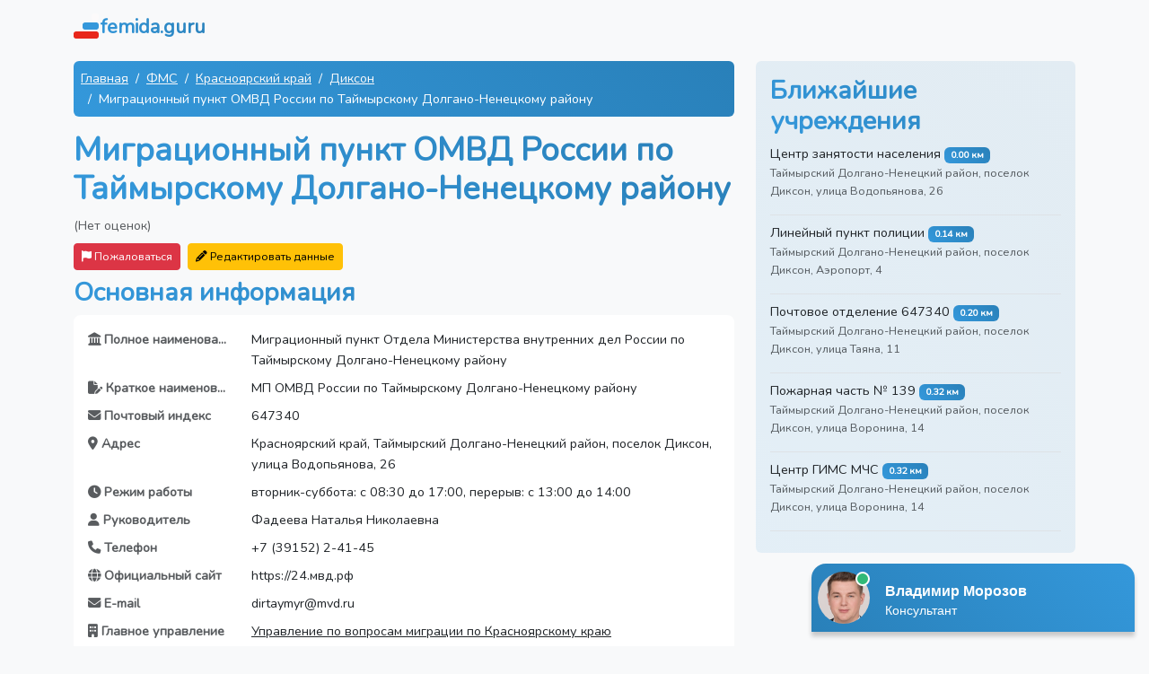

--- FILE ---
content_type: text/html; charset=UTF-8
request_url: https://femida.guru/fms/migracionnyj-punkt-omvd-rossii-po-tajmyrskomu-dolgano-neneckom-59ac50
body_size: 10267
content:
<!DOCTYPE html>
<html lang="ru" class="h-100">
<head>
    <meta charset="UTF-8">
    <meta name="viewport" content="width=device-width, initial-scale=1.0">
    <meta name="csrf-token" content="odGvfB9dADExTSL5zSLa9opdQGWWBe23jsm5Th9p">
                                        <title>ФМС Таймырский Долгано-Ненецкий район, поселок Диксон, улица Водопьянова, 26: телефон, режим работы, сайт и отзывы</title>
                                                <meta name="description" content="Телефон, график работы, официальный сайт и схема проезда Миграционный пункт ОМВД России по Таймырскому Долгано-Ненецкому району. Оцените удобство и читайте отзывы!">
                            <meta name="google-site-verification" content="1WH2YaTnOpS1w6xdei5CpXdw0ug7DbmA1OijMOeKCoI">
    <meta name="yandex-verification" content="1332ae362e2f6bb7">
            <link rel="canonical" href="https://femida.guru/fms/migracionnyj-punkt-omvd-rossii-po-tajmyrskomu-dolgano-neneckom-59ac50">
        <link rel="shortcut icon" href="/images/favicons/favicon.ico">

    <link rel="apple-touch-icon" sizes="180x180" href="/images/favicons/apple-touch-icon.png">

    <link rel="icon" type="image/png" sizes="32x32" href="/images/favicons/favicon-32x32.png">
    <link rel="icon" type="image/png" sizes="16x16" href="/images/favicons/favicon-16x16.png">

    <link rel="manifest" href="/images/favicons/site.webmanifest">
    <link rel="mask-icon" href="/images/favicons/safari-pinned-tab.svg" color="#5bbad5">
    <meta name="msapplication-TileColor" content="#2b5797">
    <meta name="msapplication-TileImage" content="/images/favicons/mstile-144x144.png">
    <meta name="msapplication-config" content="/images/favicons/browserconfig.xml">
    <meta name="theme-color" content="#ffffff">

    <link rel="preload" as="style" href="https://femida.guru/build/assets/app-e6466152.css" /><link rel="stylesheet" href="https://femida.guru/build/assets/app-e6466152.css" data-navigate-track="reload" />    <!-- Livewire Styles --><style >[wire\:loading][wire\:loading], [wire\:loading\.delay][wire\:loading\.delay], [wire\:loading\.inline-block][wire\:loading\.inline-block], [wire\:loading\.inline][wire\:loading\.inline], [wire\:loading\.block][wire\:loading\.block], [wire\:loading\.flex][wire\:loading\.flex], [wire\:loading\.table][wire\:loading\.table], [wire\:loading\.grid][wire\:loading\.grid], [wire\:loading\.inline-flex][wire\:loading\.inline-flex] {display: none;}[wire\:loading\.delay\.none][wire\:loading\.delay\.none], [wire\:loading\.delay\.shortest][wire\:loading\.delay\.shortest], [wire\:loading\.delay\.shorter][wire\:loading\.delay\.shorter], [wire\:loading\.delay\.short][wire\:loading\.delay\.short], [wire\:loading\.delay\.default][wire\:loading\.delay\.default], [wire\:loading\.delay\.long][wire\:loading\.delay\.long], [wire\:loading\.delay\.longer][wire\:loading\.delay\.longer], [wire\:loading\.delay\.longest][wire\:loading\.delay\.longest] {display: none;}[wire\:offline][wire\:offline] {display: none;}[wire\:dirty]:not(textarea):not(input):not(select) {display: none;}:root {--livewire-progress-bar-color: #2299dd;}[x-cloak] {display: none !important;}[wire\:cloak] {display: none !important;}dialog#livewire-error::backdrop {background-color: rgba(0, 0, 0, .6);}</style>
</head>
<body class="d-flex flex-column h-100 bg-light">

<nav class="navbar">
    <div class="container">
        <a href="https://femida.guru" class="navbar-brand d-flex align-items-center">
            <img src="/images/logo.svg" width="30" height="30" alt="">
            <span class="fs-4 headline">femida.guru</span>
        </a>
    </div>
</nav>

<div class="container mt-2">
        <div class="row">
        <div class="col-md-8">
                            <script type="application/ld+json">
    {"@context":"https://schema.org","@type":"BreadcrumbList","itemListElement":[{"@type":"ListItem","position":1,"item":{"@id":"https://femida.guru","name":"Главная"}},{"@type":"ListItem","position":2,"item":{"@id":"https://femida.guru/fms/regions","name":"ФМС"}},{"@type":"ListItem","position":3,"item":{"@id":"https://femida.guru/fms/krasnoyarskij-kraj/areas","name":"Красноярский край"}},{"@type":"ListItem","position":4,"item":{"@id":"https://femida.guru/fms/krasnoyarskij-kraj/poselok-dikson/institutions","name":"Диксон"}},{"@type":"ListItem","position":5,"item":{"@id":"https://femida.guru/fms/migracionnyj-punkt-omvd-rossii-po-tajmyrskomu-dolgano-neneckom-59ac50","name":"Миграционный пункт ОМВД России по Таймырскому Долгано-Ненецкому району"}}]}
</script>
                <nav aria-label="breadcrumb">
    <ol class="breadcrumb bg-custom p-2 rounded mx-auto">
                    <li class="breadcrumb-item text-white">
                                    <a href="https://femida.guru" class="link-light">
                        Главная
                    </a>
                            </li>
                    <li class="breadcrumb-item text-white">
                                    <a href="https://femida.guru/fms/regions" class="link-light">
                        ФМС
                    </a>
                            </li>
                    <li class="breadcrumb-item text-white">
                                    <a href="https://femida.guru/fms/krasnoyarskij-kraj/areas" class="link-light">
                        Красноярский край
                    </a>
                            </li>
                    <li class="breadcrumb-item text-white">
                                    <a href="https://femida.guru/fms/krasnoyarskij-kraj/poselok-dikson/institutions" class="link-light">
                        Диксон
                    </a>
                            </li>
                    <li class="breadcrumb-item text-white">
                                    Миграционный пункт ОМВД России по Таймырскому Долгано-Ненецкому району
                            </li>
            </ol>
</nav>
            
            <script type="application/ld+json">
    {
    "@context": "https:\/\/schema.org",
    "@type": "LocalBusiness",
    "name": "Миграционный пункт ОМВД России по Таймырскому Долгано-Ненецкому району"
}
</script>

            <h1>Миграционный пункт ОМВД России по Таймырскому Долгано-Ненецкому району</h1>

            <div class="mb-2">
                                    <span class="text-muted">(Нет оценок)</span>
                            </div>


            <div class="d-md-flex">
                <div class="me-md-2 mb-2 mb-md-0">
                    <div wire:snapshot="{&quot;data&quot;:{&quot;reason&quot;:&quot;&quot;,&quot;name&quot;:null,&quot;email&quot;:null,&quot;complainableId&quot;:5009,&quot;complainableType&quot;:&quot;App\\Models\\Institution&quot;,&quot;showModal&quot;:false,&quot;submitted&quot;:false},&quot;memo&quot;:{&quot;id&quot;:&quot;UtmbmyZJK1DHbOVkOaf3&quot;,&quot;name&quot;:&quot;complaint&quot;,&quot;path&quot;:&quot;fms\/migracionnyj-punkt-omvd-rossii-po-tajmyrskomu-dolgano-neneckom-59ac50&quot;,&quot;method&quot;:&quot;GET&quot;,&quot;release&quot;:&quot;a-a-a&quot;,&quot;children&quot;:[],&quot;scripts&quot;:[],&quot;assets&quot;:[],&quot;errors&quot;:[],&quot;locale&quot;:&quot;ru&quot;},&quot;checksum&quot;:&quot;dc2f33ac95277de89dd9ac9a676742f6a1d382f87fbcd943ca4752684ebc2ba7&quot;}" wire:effects="[]" wire:id="UtmbmyZJK1DHbOVkOaf3">
    <button class="btn btn-danger btn-sm" wire:click="openModal" >
        <i class="fa fa-flag"></i> Пожаловаться
    </button>
    </div>

                </div>

                <div wire:snapshot="{&quot;data&quot;:{&quot;institutionId&quot;:5009,&quot;data&quot;:[{&quot;full_name&quot;:&quot;\u041c\u0438\u0433\u0440\u0430\u0446\u0438\u043e\u043d\u043d\u044b\u0439 \u043f\u0443\u043d\u043a\u0442 \u041e\u0442\u0434\u0435\u043b\u0430 \u041c\u0438\u043d\u0438\u0441\u0442\u0435\u0440\u0441\u0442\u0432\u0430 \u0432\u043d\u0443\u0442\u0440\u0435\u043d\u043d\u0438\u0445 \u0434\u0435\u043b \u0420\u043e\u0441\u0441\u0438\u0438 \u043f\u043e \u0422\u0430\u0439\u043c\u044b\u0440\u0441\u043a\u043e\u043c\u0443 \u0414\u043e\u043b\u0433\u0430\u043d\u043e-\u041d\u0435\u043d\u0435\u0446\u043a\u043e\u043c\u0443 \u0440\u0430\u0439\u043e\u043d\u0443&quot;,&quot;short_name&quot;:&quot;\u041c\u041f \u041e\u041c\u0412\u0414 \u0420\u043e\u0441\u0441\u0438\u0438 \u043f\u043e \u0422\u0430\u0439\u043c\u044b\u0440\u0441\u043a\u043e\u043c\u0443 \u0414\u043e\u043b\u0433\u0430\u043d\u043e-\u041d\u0435\u043d\u0435\u0446\u043a\u043e\u043c\u0443 \u0440\u0430\u0439\u043e\u043d\u0443&quot;,&quot;postal_code&quot;:&quot;647340&quot;,&quot;address&quot;:&quot;\u041a\u0440\u0430\u0441\u043d\u043e\u044f\u0440\u0441\u043a\u0438\u0439 \u043a\u0440\u0430\u0439, \u0422\u0430\u0439\u043c\u044b\u0440\u0441\u043a\u0438\u0439 \u0414\u043e\u043b\u0433\u0430\u043d\u043e-\u041d\u0435\u043d\u0435\u0446\u043a\u0438\u0439 \u0440\u0430\u0439\u043e\u043d, \u043f\u043e\u0441\u0435\u043b\u043e\u043a \u0414\u0438\u043a\u0441\u043e\u043d, \u0443\u043b\u0438\u0446\u0430 \u0412\u043e\u0434\u043e\u043f\u044c\u044f\u043d\u043e\u0432\u0430, 26&quot;,&quot;hours&quot;:&quot;\u0432\u0442\u043e\u0440\u043d\u0438\u043a-\u0441\u0443\u0431\u0431\u043e\u0442\u0430: \u0441 08:30 \u0434\u043e 17:00, \u043f\u0435\u0440\u0435\u0440\u044b\u0432: \u0441 13:00 \u0434\u043e 14:00&quot;,&quot;leader&quot;:&quot;\u0424\u0430\u0434\u0435\u0435\u0432\u0430 \u041d\u0430\u0442\u0430\u043b\u044c\u044f \u041d\u0438\u043a\u043e\u043b\u0430\u0435\u0432\u043d\u0430&quot;,&quot;phone&quot;:&quot;+7 (39152) 2-41-45&quot;,&quot;website&quot;:&quot;https:\/\/24.\u043c\u0432\u0434.\u0440\u0444&quot;,&quot;email&quot;:&quot;dirtaymyr@mvd.ru&quot;,&quot;headquarters&quot;:&quot;&lt;a href=\&quot;\/fms\/upravlenie-po-voprosam-migracii-po-krasnoyarskomu-krau-2b1aa4\&quot;&gt;\u0423\u043f\u0440\u0430\u0432\u043b\u0435\u043d\u0438\u0435 \u043f\u043e \u0432\u043e\u043f\u0440\u043e\u0441\u0430\u043c \u043c\u0438\u0433\u0440\u0430\u0446\u0438\u0438 \u043f\u043e \u041a\u0440\u0430\u0441\u043d\u043e\u044f\u0440\u0441\u043a\u043e\u043c\u0443 \u043a\u0440\u0430\u044e&lt;\/a&gt;&quot;},{&quot;s&quot;:&quot;arr&quot;}],&quot;submitted&quot;:false,&quot;showModal&quot;:false},&quot;memo&quot;:{&quot;id&quot;:&quot;7QGc5bDEbBHe1DsBC4J8&quot;,&quot;name&quot;:&quot;data-editors.edit-institution-data&quot;,&quot;path&quot;:&quot;fms\/migracionnyj-punkt-omvd-rossii-po-tajmyrskomu-dolgano-neneckom-59ac50&quot;,&quot;method&quot;:&quot;GET&quot;,&quot;release&quot;:&quot;a-a-a&quot;,&quot;children&quot;:[],&quot;scripts&quot;:[],&quot;assets&quot;:[],&quot;errors&quot;:[],&quot;locale&quot;:&quot;ru&quot;},&quot;checksum&quot;:&quot;8073f6f2b91a5eafd458a540369153d260336c43bda23d18d5c79f690e361324&quot;}" wire:effects="[]" wire:id="7QGc5bDEbBHe1DsBC4J8">
    <button class="btn btn-warning btn-sm" wire:click="openModal" >
        <i class="fa fa-pencil"></i> Редактировать данные
    </button>

    </div>
            </div>


            <h2 class="mt-2">Основная информация</h2>
            <div class="card mb-3 border-0 rounded-3">
                <div class="card-body">
                    <dl class="row">
                                                                                                                                        <dt class="col-sm-3 text-muted text-truncate"><i class="fas fa-landmark"></i> Полное наименование</dt>
                                                                    <dd class="col-sm-9">Миграционный пункт Отдела Министерства внутренних дел России по Таймырскому Долгано-Ненецкому району</dd>
                                                                                                                                                <dt class="col-sm-3 text-muted text-truncate"><i class="fas fa-file-pen"></i> Краткое наименование</dt>
                                                                    <dd class="col-sm-9">МП ОМВД России по Таймырскому Долгано-Ненецкому району</dd>
                                                                                                                                                <dt class="col-sm-3 text-muted text-truncate"><i class="fas fa-envelope"></i> Почтовый индекс</dt>
                                                                    <dd class="col-sm-9">647340</dd>
                                                                                                                                                <dt class="col-sm-3 text-muted text-truncate"><i class="fas fa-map-marker-alt"></i> Адрес</dt>
                                                                    <dd class="col-sm-9">Красноярский край, Таймырский Долгано-Ненецкий район, поселок Диксон, улица Водопьянова, 26</dd>
                                                                                                                                                                                                    <dt class="col-sm-3 text-muted text-truncate"><i class="fas fa-clock"></i> Режим работы</dt>
                                                                    <dd class="col-sm-9">вторник-суббота: с 08:30 до 17:00, перерыв: с 13:00 до 14:00</dd>
                                                                                                                                                <dt class="col-sm-3 text-muted text-truncate"><i class="fas fa-user"></i> Руководитель</dt>
                                                                    <dd class="col-sm-9">Фадеева Наталья Николаевна</dd>
                                                                                                                                                <dt class="col-sm-3 text-muted text-truncate"><i class="fas fa-phone"></i> Телефон</dt>
                                                                    <dd class="col-sm-9">+7 (39152) 2-41-45</dd>
                                                                                                                                                <dt class="col-sm-3 text-muted text-truncate"><i class="fas fa-globe"></i> Официальный сайт</dt>
                                                                    <dd class="col-sm-9">https://24.мвд.рф</dd>
                                                                                                                                                <dt class="col-sm-3 text-muted text-truncate"><i class="fas fa-envelope"></i> E-mail</dt>
                                                                    <dd class="col-sm-9">dirtaymyr@mvd.ru</dd>
                                                                                                                                                                                                    <dt class="col-sm-3 text-muted text-truncate"><i class="fas fa-building"></i> Главное управление</dt>
                                                                    <dd class="col-sm-9"><a href="/fms/upravlenie-po-voprosam-migracii-po-krasnoyarskomu-krau-2b1aa4">Управление по вопросам миграции по Красноярскому краю</a></dd>
                                                                                                                                                                                                                                                                                                                                                                                                                                </dl>
                </div>
            </div>

            
            <h2 class="mt-3">Адрес и схема проезда</h2>
                            <p><i class="fas fa-map-marker-alt"></i> Таймырский Долгано-Ненецкий район, поселок Диксон, улица Водопьянова, 26.</p>
                        <p>Проложите свой маршрут с помощью карты.</p>
            <div id="map"></div>

                            <h2 class="mt-3">График работы</h2>
                <p>Вторник-суббота: с 08:30 до 17:00, перерыв: с 13:00 до 14:00</p>

                                    <div class="alert alert-secondary d-flex align-items-center">
                        <i class="fas fa-exclamation-circle fa-3x text-muted"></i>
                        <div class="flex-grow-1">
                            <p class="mb-0 mx-3">Обязательно уточняйте часы приема граждан по телефону.
                                <br> +7 (39152) 2-41-45</p>
                        </div>
                    </div>
                
                        <h2 class="my-4">Отзывы</h2>
            <div>
                            </div>

            <div class="text-center p-3">
                <i class="fas fa-comment fa-4x mb-3 headline"></i>
                <h2 class="mb-4">Оставьте свой отзыв</h2>
                <p class="lead">Ваше мнение важно для нас. Нажмите кнопку ниже, чтобы добавить свой отзыв.</p>
            </div>

            <div wire:snapshot="{&quot;data&quot;:{&quot;rating&quot;:null,&quot;name&quot;:&quot;&quot;,&quot;text&quot;:&quot;&quot;,&quot;institutionId&quot;:5009,&quot;showForm&quot;:false},&quot;memo&quot;:{&quot;id&quot;:&quot;RoB0dnjn7KGGptiONyoL&quot;,&quot;name&quot;:&quot;comment-forms.comment-form&quot;,&quot;path&quot;:&quot;fms\/migracionnyj-punkt-omvd-rossii-po-tajmyrskomu-dolgano-neneckom-59ac50&quot;,&quot;method&quot;:&quot;GET&quot;,&quot;release&quot;:&quot;a-a-a&quot;,&quot;children&quot;:[],&quot;scripts&quot;:[],&quot;assets&quot;:[],&quot;errors&quot;:[],&quot;locale&quot;:&quot;ru&quot;},&quot;checksum&quot;:&quot;9cc1988463b4808ddb2a80bebc42a79aecef7edaafa90cfb33344b4ce0d5c898&quot;}" wire:effects="{&quot;listeners&quot;:[&quot;closeOtherForms&quot;]}" wire:id="RoB0dnjn7KGGptiONyoL" class="mb-4">
    
    
            <div class="d-grid gap-2 col-6 mx-auto">
            <button wire:click="toggleForm" class="btn btn-custom">Добавить отзыв</button>
        </div>
    </div>

        </div>
        <div class="col-md-4">

            
                            <div class="card card-body border-0 mb-4 nearest-container">
                    <h2>Ближайшие учреждения</h2>
                    <ul class="list-unstyled mb-0">
                                                    <li class="border-bottom mb-2 nearest-item">
                                <div class="position-relative">
                                    <a href="https://femida.guru/czn/centr-zanyatosti-naseleniya-dikson-8cd784"
                                       class="link-dark text-decoration-none">Центр занятости населения</a>
                                    <span class="badge badge-distance">0.00 км</span>
                                    <p class="text-muted small">Таймырский Долгано-Ненецкий район, поселок Диксон, улица Водопьянова, 26</p>
                                </div>
                            </li>
                                                    <li class="border-bottom mb-2 nearest-item">
                                <div class="position-relative">
                                    <a href="https://femida.guru/mvd/linejnyj-punkt-policii-dikson-fd6f2b"
                                       class="link-dark text-decoration-none">Линейный пункт полиции</a>
                                    <span class="badge badge-distance">0.14 км</span>
                                    <p class="text-muted small">Таймырский Долгано-Ненецкий район, поселок Диксон, Аэропорт, 4</p>
                                </div>
                            </li>
                                                    <li class="border-bottom mb-2 nearest-item">
                                <div class="position-relative">
                                    <a href="https://femida.guru/pochta/pochtovoe-otdelenie-647340-dikson-39033b"
                                       class="link-dark text-decoration-none">Почтовое отделение 647340</a>
                                    <span class="badge badge-distance">0.20 км</span>
                                    <p class="text-muted small">Таймырский Долгано-Ненецкий район, поселок Диксон, улица Таяна, 11</p>
                                </div>
                            </li>
                                                    <li class="border-bottom mb-2 nearest-item">
                                <div class="position-relative">
                                    <a href="https://femida.guru/mchs/pozharnaya-chast-no-139-dikson-56b9f2"
                                       class="link-dark text-decoration-none">Пожарная часть № 139</a>
                                    <span class="badge badge-distance">0.32 км</span>
                                    <p class="text-muted small">Таймырский Долгано-Ненецкий район, поселок Диксон, улица Воронина, 14</p>
                                </div>
                            </li>
                                                    <li class="border-bottom mb-2 nearest-item">
                                <div class="position-relative">
                                    <a href="https://femida.guru/mchs/centr-gims-mchs-dikson-d6819a"
                                       class="link-dark text-decoration-none">Центр ГИМС МЧС</a>
                                    <span class="badge badge-distance">0.32 км</span>
                                    <p class="text-muted small">Таймырский Долгано-Ненецкий район, поселок Диксон, улица Воронина, 14</p>
                                </div>
                            </li>
                                            </ul>
                </div>
            
        </div>
    </div>

    <div wire:snapshot="{&quot;data&quot;:{&quot;comments&quot;:[[[{&quot;id&quot;:349,&quot;rating&quot;:5,&quot;name&quot;:&quot;\u0410\u043b\u0435\u043a\u0441\u0435\u0439&quot;,&quot;content&quot;:&quot;\u0420\u0430\u0431\u043e\u0442\u0430 \u043d\u0430 \u043e\u0442\u043b\u0438\u0447\u043d\u043e!!! \u0421 \u043d\u043e\u0432\u044b\u043c \u0433\u043e\u0434\u043e\u043c \u0440\u0435\u0431\u044f\u0442\u0430!!!&quot;,&quot;created_at&quot;:&quot;25.12.2025 17:37&quot;,&quot;institution&quot;:[{&quot;id&quot;:218237,&quot;name&quot;:&quot;\u041f\u043e\u0447\u0442\u043e\u0432\u043e\u0435 \u043e\u0442\u0434\u0435\u043b\u0435\u043d\u0438\u0435 241990 - \u0411\u0440\u044f\u043d\u0441\u043a&quot;,&quot;slug&quot;:&quot;pochtovoe-otdelenie-241990-bryansk-bd1d0c&quot;,&quot;category&quot;:[{&quot;id&quot;:40,&quot;name&quot;:&quot;\u041f\u043e\u0447\u0442\u0430&quot;,&quot;slug&quot;:&quot;pochta&quot;},{&quot;s&quot;:&quot;arr&quot;}]},{&quot;s&quot;:&quot;arr&quot;}]},{&quot;s&quot;:&quot;arr&quot;}],[{&quot;id&quot;:347,&quot;rating&quot;:5,&quot;name&quot;:&quot;\u0418\u0440\u0438\u043d\u0430&quot;,&quot;content&quot;:&quot;\u041e\u0442\u043b\u0438\u0447\u043d\u0430\u044f \u0440\u0430\u0431\u043e\u0442\u0430! \u0412\u0441\u0435 \u0431\u044b\u0441\u0442\u0440\u043e, \u0447\u0435\u0442\u043a\u043e \u0438 \u043f\u043e-\u0434\u043e\u0431\u0440\u043e\u043c\u0443&quot;,&quot;created_at&quot;:&quot;23.12.2025 08:05&quot;,&quot;institution&quot;:[{&quot;id&quot;:3698,&quot;name&quot;:&quot;\u041a\u043b\u0438\u0435\u043d\u0442\u0441\u043a\u0430\u044f \u0441\u043b\u0443\u0436\u0431\u0430 \u0421\u0424\u0420 - \u041f\u0440\u0438\u0432\u043e\u043b\u0436\u044c\u0435&quot;,&quot;slug&quot;:&quot;klientskaya-sluzhba-sfr-privolzhe-5fb930&quot;,&quot;category&quot;:[{&quot;id&quot;:2,&quot;name&quot;:&quot;\u0421\u0424\u0420&quot;,&quot;slug&quot;:&quot;sfr&quot;},{&quot;s&quot;:&quot;arr&quot;}]},{&quot;s&quot;:&quot;arr&quot;}]},{&quot;s&quot;:&quot;arr&quot;}],[{&quot;id&quot;:346,&quot;rating&quot;:5,&quot;name&quot;:&quot;\u0412\u043b\u0430\u0434\u0438\u043c\u0438\u0440&quot;,&quot;content&quot;:&quot;\u0414\u0443\u043c\u0430\u043b, \u043f\u043e\u043b\u0434\u043d\u044f \u043f\u043e\u0442\u0440\u0430\u0447\u0443. \u0410 \u0447\u0435\u0440\u0435\u0437 15 \u043c\u0438\u043d\u0443\u0442 \u0443\u0436\u0435 \u0432\u044b\u0448\u0435\u043b \u0441 \u0433\u043e\u0442\u043e\u0432\u044b\u043c \u0434\u043e\u043a\u0443\u043c\u0435\u043d\u0442\u043e\u043c - \u0431\u0435\u0437 \u043b\u0438\u0448\u043d\u0438\u0445 \u0441\u043b\u043e\u0432, \u043d\u043e \u0441 \u0443\u0432\u0430\u0436\u0435\u043d\u0438\u0435\u043c. \u0422\u0430\u043a \u0438 \u0434\u043e\u043b\u0436\u043d\u043e \u0440\u0430\u0431\u043e\u0442\u0430\u0442\u044c.&quot;,&quot;created_at&quot;:&quot;20.12.2025 11:46&quot;,&quot;institution&quot;:[{&quot;id&quot;:11902,&quot;name&quot;:&quot;\u041e\u0442\u0434\u0435\u043b \u0441\u043e\u0446\u0438\u0430\u043b\u044c\u043d\u043e\u0439 \u0437\u0430\u0449\u0438\u0442\u044b \u043d\u0430\u0441\u0435\u043b\u0435\u043d\u0438\u044f - \u0422\u0443\u043b\u0430&quot;,&quot;slug&quot;:&quot;otdel-socialnoj-zashchity-naseleniya-tula-46eb8d&quot;,&quot;category&quot;:[{&quot;id&quot;:8,&quot;name&quot;:&quot;\u0421\u043e\u0446\u0437\u0430\u0449\u0438\u0442\u0430&quot;,&quot;slug&quot;:&quot;soc&quot;},{&quot;s&quot;:&quot;arr&quot;}]},{&quot;s&quot;:&quot;arr&quot;}]},{&quot;s&quot;:&quot;arr&quot;}],[{&quot;id&quot;:345,&quot;rating&quot;:5,&quot;name&quot;:&quot;\u0415\u043b\u0435\u043d\u0430&quot;,&quot;content&quot;:&quot;\u0421\u0443\u0434\u044c\u0438 \u0430\u0434\u0435\u043a\u0432\u0430\u0442\u043d\u044b\u0435, \u043f\u043e \u0434\u0435\u043b\u0443&quot;,&quot;created_at&quot;:&quot;18.12.2025 04:50&quot;,&quot;institution&quot;:[{&quot;id&quot;:45716,&quot;name&quot;:&quot;\u041b\u0435\u0432\u043e\u043a\u0443\u043c\u0441\u043a\u0438\u0439 \u0440\u0430\u0439\u043e\u043d\u043d\u044b\u0439 \u0441\u0443\u0434&quot;,&quot;slug&quot;:&quot;levokumskij-rajonnyj-sud-2ed0ed&quot;,&quot;category&quot;:[{&quot;id&quot;:20,&quot;name&quot;:&quot;\u0421\u0443\u0434\u044b&quot;,&quot;slug&quot;:&quot;law&quot;},{&quot;s&quot;:&quot;arr&quot;}]},{&quot;s&quot;:&quot;arr&quot;}]},{&quot;s&quot;:&quot;arr&quot;}],[{&quot;id&quot;:344,&quot;rating&quot;:5,&quot;name&quot;:&quot;\u0412\u0430\u043b\u0435\u0440\u0438\u044f&quot;,&quot;content&quot;:&quot;\u041c\u0435\u0441\u044f\u0446 \u043d\u0430\u0437\u0430\u0434 \u0432\u044b\u0437\u044b\u0432\u0430\u043b\u0438 \u044d\u043b\u0435\u043a\u0442\u0440\u0438\u043a\u0430, \u043f\u0440\u043e\u0431\u043b\u0435\u043c\u044b \u0441\u043e \u0441\u0432\u0435\u0442\u043e\u043c \u0431\u044b\u043b\u0438, \u0432 \u043e\u0434\u043d\u043e\u0439 \u043a\u043e\u043c\u043d\u0430\u0442\u0435 \u0432\u043a\u043b\u044e\u0447\u0430\u0435\u0448\u044c \u0432 \u0434\u0440\u0443\u0433\u043e\u0439 \u043c\u0438\u0433\u0430\u043b. \u0417\u0430\u044f\u0432\u043a\u0443 \u043e\u0441\u0442\u0430\u0432\u0438\u043b\u0430 \u0432 \u0441\u0440\u0435\u0434\u0443, \u0432 \u0447\u0435\u0442\u0432\u0435\u0440\u0433 \u0443\u0436\u0435 \u043f\u0440\u0438\u0448\u0435\u043b \u043c\u0430\u0441\u0442\u0435\u0440. \u0421\u0434\u0435\u043b\u0430\u043b, \u0432\u0441\u0435 \u0447\u0442\u043e \u0431\u044b\u043b\u043e \u043d\u0435\u043e\u0431\u0445\u043e\u0434\u0438\u043c\u043e, \u0435\u0449\u0435 \u043f\u043e\u043c\u0435\u043d\u044f\u043b \u0430\u0432\u0442\u043e\u043c\u0430\u0442\u044b \u0438 \u043e\u0442\u0440\u0435\u043c\u043e\u043d\u0442\u0438\u0440\u043e\u0432\u0430\u043b \u043d\u0435\u0440\u0430\u0431\u043e\u0442\u0430\u044e\u0449\u0443\u044e \u0440\u043e\u0437\u0435\u0442\u043a\u0443. \u0420\u0435\u0437\u0443\u043b\u044c\u0442\u0430\u0442\u043e\u043c \u0438 \u0441\u043a\u043e\u0440\u043e\u0441\u0442\u044c\u044e \u0440\u0430\u0431\u043e\u0442\u044b \u043e\u0441\u0442\u0430\u043b\u0430\u0441\u044c \u0434\u043e\u0432\u043e\u043b\u044c\u043d\u0430 &quot;,&quot;created_at&quot;:&quot;13.12.2025 22:16&quot;,&quot;institution&quot;:[{&quot;id&quot;:96778,&quot;name&quot;:&quot;\u041e\u041e\u041e \u201c\u0423\u043f\u0440\u0430\u0432\u043b\u044f\u044e\u0449\u0430\u044f \u043a\u043e\u043c\u043f\u0430\u043d\u0438\u044f \u201c\u041c\u0430\u0441\u0442\u0435\u0440 \u0416\u041a\u0425\u201d - \u041d\u0435\u043a\u0440\u0430\u0441\u043e\u0432\u043a\u0430&quot;,&quot;slug&quot;:&quot;ooo-upravlyaushchaya-kompaniya-master-zhkh-nekrasovka-d7efda&quot;,&quot;category&quot;:[{&quot;id&quot;:32,&quot;name&quot;:&quot;\u0416\u041a\u0425&quot;,&quot;slug&quot;:&quot;zkh&quot;},{&quot;s&quot;:&quot;arr&quot;}]},{&quot;s&quot;:&quot;arr&quot;}]},{&quot;s&quot;:&quot;arr&quot;}]],{&quot;s&quot;:&quot;arr&quot;}]},&quot;memo&quot;:{&quot;id&quot;:&quot;F9QX1UdxdeL5Xu92oKOb&quot;,&quot;name&quot;:&quot;latest-comments&quot;,&quot;path&quot;:&quot;fms\/migracionnyj-punkt-omvd-rossii-po-tajmyrskomu-dolgano-neneckom-59ac50&quot;,&quot;method&quot;:&quot;GET&quot;,&quot;release&quot;:&quot;a-a-a&quot;,&quot;children&quot;:[],&quot;scripts&quot;:[],&quot;assets&quot;:[],&quot;errors&quot;:[],&quot;locale&quot;:&quot;ru&quot;},&quot;checksum&quot;:&quot;a40bed1ba1a3469a492e8cb2cf91003b018a20aaabed5b4f4df4799d849e0718&quot;}" wire:effects="[]" wire:id="F9QX1UdxdeL5Xu92oKOb">
    <h2 class="my-4">Последние отзывы</h2>
            <div class="row g-3" data-masonry='{"percentPosition": true }'>
                            <div class="col-md-6">
                    <div class="card border-0 rounded-3">
                        <div class="card-body">
                            <div class="mb-1">
                                <h5 class="card-title">
                                    <a href="https://femida.guru/pochta/pochtovoe-otdelenie-241990-bryansk-bd1d0c">
                                        Почтовое отделение 241990 - Брянск
                                    </a>
                                </h5>
                                <small class="text-muted">25.12.2025 17:37</small>
                            </div>
                            <div class="mb-2">
                                <span class="me-2">Оценка: </span>
                                                                    <i class="fa fa-star text-warning"></i>
                                                                    <i class="fa fa-star text-warning"></i>
                                                                    <i class="fa fa-star text-warning"></i>
                                                                    <i class="fa fa-star text-warning"></i>
                                                                    <i class="fa fa-star text-warning"></i>
                                                            </div>
                            <p class="card-text">Работа на отлично!!! С новым годом ребята!!!</p>
                        </div>
                    </div>
                </div>
                            <div class="col-md-6">
                    <div class="card border-0 rounded-3">
                        <div class="card-body">
                            <div class="mb-1">
                                <h5 class="card-title">
                                    <a href="https://femida.guru/sfr/klientskaya-sluzhba-sfr-privolzhe-5fb930">
                                        Клиентская служба СФР - Приволжье
                                    </a>
                                </h5>
                                <small class="text-muted">23.12.2025 08:05</small>
                            </div>
                            <div class="mb-2">
                                <span class="me-2">Оценка: </span>
                                                                    <i class="fa fa-star text-warning"></i>
                                                                    <i class="fa fa-star text-warning"></i>
                                                                    <i class="fa fa-star text-warning"></i>
                                                                    <i class="fa fa-star text-warning"></i>
                                                                    <i class="fa fa-star text-warning"></i>
                                                            </div>
                            <p class="card-text">Отличная работа! Все быстро, четко и по-доброму</p>
                        </div>
                    </div>
                </div>
                            <div class="col-md-6">
                    <div class="card border-0 rounded-3">
                        <div class="card-body">
                            <div class="mb-1">
                                <h5 class="card-title">
                                    <a href="https://femida.guru/soc/otdel-socialnoj-zashchity-naseleniya-tula-46eb8d">
                                        Отдел социальной защиты населения - Тула
                                    </a>
                                </h5>
                                <small class="text-muted">20.12.2025 11:46</small>
                            </div>
                            <div class="mb-2">
                                <span class="me-2">Оценка: </span>
                                                                    <i class="fa fa-star text-warning"></i>
                                                                    <i class="fa fa-star text-warning"></i>
                                                                    <i class="fa fa-star text-warning"></i>
                                                                    <i class="fa fa-star text-warning"></i>
                                                                    <i class="fa fa-star text-warning"></i>
                                                            </div>
                            <p class="card-text">Думал, полдня потрачу. А через 15 минут уже вышел с готовым документом - без лишних слов, но с уважением. Так и должно работать.</p>
                        </div>
                    </div>
                </div>
                            <div class="col-md-6">
                    <div class="card border-0 rounded-3">
                        <div class="card-body">
                            <div class="mb-1">
                                <h5 class="card-title">
                                    <a href="https://femida.guru/law/levokumskij-rajonnyj-sud-2ed0ed">
                                        Левокумский районный суд
                                    </a>
                                </h5>
                                <small class="text-muted">18.12.2025 04:50</small>
                            </div>
                            <div class="mb-2">
                                <span class="me-2">Оценка: </span>
                                                                    <i class="fa fa-star text-warning"></i>
                                                                    <i class="fa fa-star text-warning"></i>
                                                                    <i class="fa fa-star text-warning"></i>
                                                                    <i class="fa fa-star text-warning"></i>
                                                                    <i class="fa fa-star text-warning"></i>
                                                            </div>
                            <p class="card-text">Судьи адекватные, по делу</p>
                        </div>
                    </div>
                </div>
                            <div class="col-md-6">
                    <div class="card border-0 rounded-3">
                        <div class="card-body">
                            <div class="mb-1">
                                <h5 class="card-title">
                                    <a href="https://femida.guru/zkh/ooo-upravlyaushchaya-kompaniya-master-zhkh-nekrasovka-d7efda">
                                        ООО “Управляющая компания “Мастер ЖКХ” - Некрасовка
                                    </a>
                                </h5>
                                <small class="text-muted">13.12.2025 22:16</small>
                            </div>
                            <div class="mb-2">
                                <span class="me-2">Оценка: </span>
                                                                    <i class="fa fa-star text-warning"></i>
                                                                    <i class="fa fa-star text-warning"></i>
                                                                    <i class="fa fa-star text-warning"></i>
                                                                    <i class="fa fa-star text-warning"></i>
                                                                    <i class="fa fa-star text-warning"></i>
                                                            </div>
                            <p class="card-text">Месяц назад вызывали электрика, проблемы со светом были, в одной комнате включаешь в другой мигал. Заявку оставила в среду, в четверг уже пришел мастер. Сделал, все что было необходимо, еще поменял автоматы и отремонтировал неработающую розетку. Резу...</p>
                        </div>
                    </div>
                </div>
                    </div>
    </div>

</div>

<footer class="footer mt-auto pt-5 pb-3">
    <div class="container border-top pt-3">
        <div class="row">
            <div class="col-md-4 order-md-2">
                <ul class="list-unstyled small">
                    <li class="mb-2"><a href="https://femida.guru/privacy-policy"
                                        class="text-muted text-decoration-none">Политика обработки персональных данных</a>
                    </li>
                    <li class="mb-2"><a href="https://femida.guru/terms-of-service"
                                        class="text-muted text-decoration-none">Пользовательское соглашение</a>
                    </li>
                </ul>
            </div>
            <div class="col-md-8 order-md-1">
                <ul class="list-unstyled small">
                    <li class="mb-2">&copy; 2017-2026 Все права защищены, femida.guru.</li>
                    <li class="mb-2">При копировании информации ссылка на источник обязательна.</li>
                    <li class="mb-2">Связь с администрацией: info@femida.guru.</li>
                </ul>
            </div>
        </div>
    </div>
</footer>

<link rel="modulepreload" href="https://femida.guru/build/assets/app-c94ffb11.js" /><script type="module" src="https://femida.guru/build/assets/app-c94ffb11.js" data-navigate-track="reload"></script><script src="/livewire/livewire.min.js?id=5ef5bc0a"   data-csrf="odGvfB9dADExTSL5zSLa9opdQGWWBe23jsm5Th9p" data-update-uri="/livewire/update" data-navigate-once="true"></script>

    <script src="https://api-maps.yandex.ru/2.1/?lang=ru_RU&load=package.full"></script>
    <script>
        ymaps.ready(function () {
            var myMap = new ymaps.Map("map", {
                center: [73.50870000, 80.52880000],
                zoom: 14,
                controls: ["zoomControl", "fullscreenControl"]
            });
            var myPlacemark = new ymaps.Placemark(
                myMap.getCenter(),
                {balloonContentBody: ["<address>", "<strong>Миграционный пункт ОМВД России по Таймырскому Долгано-Ненецкому району</strong>", "<br/>", "Таймырский Долгано-Ненецкий район, поселок Диксон, улица Водопьянова, 26", "</address>"].join("")},
                {preset: "islands#redDotIcon"}
            );
            myMap.geoObjects.add(myPlacemark);
        });
    </script>

<script>
    new Image().src = "//counter.yadro.ru/hit?r" +
        escape(document.referrer) + ((typeof (screen) == "undefined") ? "" :
            ";s" + screen.width + "*" + screen.height + "*" + (screen.colorDepth ?
                screen.colorDepth : screen.pixelDepth)) + ";u" + escape(document.URL) +
        ";h" + escape(document.title.substring(0, 150)) +
        ";" + Math.random();
</script>

<script>
!function(e,t,d){e._feedot||(e._feedot="01133cd46bd1e21f459b13ab82eaf503",(d=t.createElement("script")).src="https://widget.info-app5shs.ru/js/init.js?t="+(new Date).getTime(),d.defer=!0,t.body.appendChild(d))}(window,document);
</script>
<script>
!function(e,t,c,n,r,a){e.ym=e.ym||function(){(e.ym.a=e.ym.a||[]).push(arguments)},e.ym.l=+new Date;for(var m=0;m<document.scripts.length;m++)if(document.scripts[m].src===n)return;r=t.createElement(c),a=t.getElementsByTagName(c)[0],r.async=1,r.src=n,a.parentNode.insertBefore(r,a)}(window,document,"script","https://mc.yandex.ru/metrika/tag.js"),ym(96335690,"init",{clickmap:!0,trackLinks:!0,accurateTrackBounce:!0});
</script>
<noscript><div><img src="https://mc.yandex.ru/watch/96335690" style="position:absolute; left:-9999px;" alt="" /></div></noscript>
<script async src="https://www.googletagmanager.com/gtag/js?id=G-YDEXBMBRTT"></script>
<script>
function gtag(){dataLayer.push(arguments)}window.dataLayer=window.dataLayer||[],gtag("js",new Date),gtag("config","G-YDEXBMBRTT");
</script>
</body>
</html>
